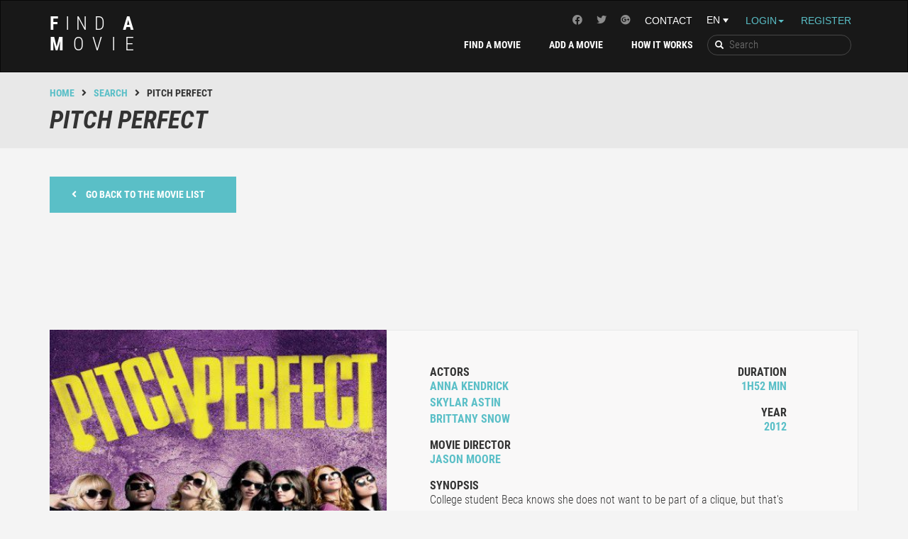

--- FILE ---
content_type: text/html; charset=UTF-8
request_url: https://find-a-movie.com/movie/1981677/Pitch-Perfect
body_size: 9920
content:
    <!DOCTYPE html>
<html lang="en">
    <!-- Head -->
    <head>
        <meta charset="utf-8">
        <!--<meta http-equiv="Content-Security-Policy" content="default-src 'self'; script-src 'self' 'unsafe-inline' 'unsafe-eval' http://s3.amazonaws.com/files.elasticad.net/ http://*.elasticad.net/ http://*.adnxs.com/ http://storage.googleapis.com/kompagnion/trouverunfilm/ http://storage.googleapis.com/kompagnion/trouverunfilm/ http://*.criteo.com http://pagead2.googlesyndication.com/ https://www.google-analytics.com http://cdnjs.cloudflare.com http://cdn.jsdelivr.net http://ads.ayads.co; img-src 'self' 'unsafe-inline' http://pagead2.googlesyndication.com/ http://s3.amazonaws.com/files.elasticad.net/ http://*.adnxs.com/ http://*.elasticad.net/ http://de5zarwna0j2q.cloudfront.net/ http://storage.googleapis.com/kompagnion https://storage.googleapis.com/kompagnion http://ads.ayads.co/ http://pagead2.googlesyndication.com http://cdnjs.cloudflare.com https://www.google-analytics.com http://antenna.ayads.co; style-src 'self' 'unsafe-inline' http://cdnjs.cloudflare.com https://cdn.jsdelivr.net https://fonts.googleapis.com; font-src 'self' https://fonts.gstatic.com data:; child-src http://*.adnxs.com/ http://*.elasticad.net/ https://www.youtube.com https://googleads.g.doubleclick.net; connect-src 'self' http://*.adnxs.com/ http://*.elasticad.net/ http://ayads.co;">--> 

        <meta http-equiv="X-UA-Compatible" content="IE=edge">
        <meta name="viewport" content="width=device-width, initial-scale=1">
        <meta name="description" content="A movie by Jason Moore : College student Beca knows she does not want to be part of a clique, but that's exactly where she finds herself after arriving at her new school. Thrust in among mean gals, nice gals and just plain weird gals, Beca finds that the only thing they have in common is how well they sing together. She takes the women of the group out of their comfort zone of traditional arrangements and into a world of amazing harmonic combinations in a fight to the top of college music competitions.">        <title>Pitch Perfect - Find A Movie</title>
        <!-- Favicon -->
        <link rel="Shortcut Icon" href="/favicon.ico" type="image/x-icon" /> 

        <!-- Font preload -->
        <link rel="preload" as="font" type="font/woff2" href="/assets/fonts/roboto/roboto-condensed-v18-latin_latin-ext-300.woff2" crossorigin="anonymous">
        <link rel="preload" as="font" type="font/woff2" href="/assets/fonts/roboto/roboto-condensed-v18-latin_latin-ext-regular.woff2" crossorigin="anonymous">
        <link rel="preload" as="font" type="font/woff2" href="/assets/fonts/roboto/roboto-condensed-v18-latin_latin-ext-700.woff2" crossorigin="anonymous">
        <link rel="preload" as="font" type="font/woff2" href="/assets/fonts/roboto/roboto-condensed-v18-latin_latin-ext-700italic.woff2" crossorigin="anonymous">
        
        <link rel="preload" as="font" type="font/woff2" href="/assets/fonts/font-awesome/fa-solid-900.woff2" crossorigin="anonymous">
        <link rel="preload" as="font" type="font/woff2" href="/assets/fonts/font-awesome/fa-brands-400.woff2" crossorigin="anonymous">
        
        
        <!-- Custom CSS -->
        <link href="/assets/css/style.min.css" rel="stylesheet" type="text/css"> <!-- /!\ wamp -->
        
        
        <!-- Everything in style.min.css -->
        
        <!--<link href="/assets/lib/font-awesome/css/font-awesome.min.css" rel="stylesheet" type="text/css">
        <link rel="stylesheet" href="https://cdn.jsdelivr.net/jquery.slick/1.5.9/slick.css" type="text/css"/>
        <link rel="stylesheet" type="text/css" href="/assets/lib/range/css/range.css"/>-->
        

        <!-- HTML5 Shim and Respond.js IE8 support of HTML5 elements and media queries -->
        <!-- WARNING: Respond.js doesn't work if you view the page via file:// -->
        <!--[if lt IE 9]>
        <script src="https://oss.maxcdn.com/libs/html5shiv/3.7.0/html5shiv.js"></script>
        <script src="https://oss.maxcdn.com/libs/respond.js/1.4.2/respond.min.js"></script>
        <![endif]-->

        

        <!-- Cookie consent plugin + social -->
        

        <!-- Css pour la page find -->
        
        <!--rel=canonical -->
        
        <!-- Google analytics -->
        <script>
    //GA_FAM

    (function (i, s, o, g, r, a, m) {
        i['GoogleAnalyticsObject'] = r;
        i[r] = i[r] || function () {
            (i[r].q = i[r].q || []).push(arguments)
        }, i[r].l = 1 * new Date();
        a = s.createElement(o),
                m = s.getElementsByTagName(o)[0];
        a.async = 1;
        a.src = g;
        m.parentNode.insertBefore(a, m)
    })(window, document, 'script', 'https://www.google-analytics.com/analytics.js', 'ga');

// Creates an adblock detection plugin.
    ga('provide', 'adblockTracker', function (tracker, opts) {
        var ad = document.createElement('ins');
        ad.className = 'AdSense';
        ad.style.display = 'block';
        ad.style.position = 'absolute';
        ad.style.top = '-1px';
        ad.style.height = '1px';
        document.body.appendChild(ad);
        tracker.set('dimension' + opts.dimensionIndex, !ad.clientHeight);
        //Affichage du message adblock
        var message_adblock = document.getElementById('Adblock_message');
        if (!ad.clientHeight && document.cookie.indexOf("adblock_msg_seen") === -1) {
            message_adblock.style.display = 'table';
        }
        //fin
        document.body.removeChild(ad);
    });

    ga('create', 'UA-36252894-2', 'auto');
    ga('require', 'adblockTracker', {dimensionIndex: 1});
    ga('send', 'pageview');

    /**
     * Fonction de suivi des clics sur des liens sortants dans Analytics
     * Cette fonction utilise une chaîne d'URL valide comme argument et se sert de cette chaîne d'URL
     * comme libellé d'événement. Configurer la méthode de transport sur 'beacon' permet d'envoyer le clic
     * au moyen de 'navigator.sendBeacon' dans les navigateurs compatibles.
     */
    var trackOutboundLink = function (url) {
        ga('send', 'event', 'outbound', 'click', url, {
            'transport': 'beacon',
            'hitCallback': function () {}
        });
    };

</script>
    </head>
    <!--/.Head --><body>
    <!-- Header -->
<div id="wrap-pub">
    <header>
        <div id="Adblock_message" class="container">
            <p>Dear FindaMovie and Adblock user. FindaMovie is a free website and lives from advertising. 
If it helps you and you want to support it, why wouldn't you try to deactivate Adblock for this website?</p>
            <div id="fermer_message">
                <input id="fermer" type="submit" value="X">
            </div>
        </div>
                <nav class="navbar navbar-inverse" role="navigation">
            <div class="container">
                <div class="row">
                    <!-- Brand and toggle get grouped for better mobile display -->
                    <div class="col-md-3">
                        <div class="navbar-header">
                            <button type="button" class="navbar-toggle" data-toggle="collapse"
                                    data-target="#bs-example-navbar-collapse-1">
                                <span class="sr-only">Toggle navigation</span>
                                <span class="icon-bar"></span>
                                <span class="icon-bar"></span>
                                <span class="icon-bar"></span>
                            </button>
                                                            <a class="navbar-brand navbar-brand-en" href="/">
                                    <b>F</b>ind <b>A</b><br/>
                                    <span class="second-line">
                                        <b>m</b>ovie
                                    </span>
                                </a>
                                                    </div>
                    </div>
                    <!-- Collect the nav links, forms, and other content for toggling -->
                    <div class="col-md-9">
                        <div class="row">
                            <div class="collapse navbar-collapse" id="bs-example-navbar-collapse-1" aria-expanded="false" role="navigation">
                                <!-- <div id="div_flex">  -->
                                <ul id="nav-top" class="nav navbar-nav">    
                                                                            <li class="dropdown" id="li_connexion_inscription">
                                            <a data-toggle="dropdown" id="nav-login" href="#" data-target="#">Login<b class="caret" ></b></a>

                                            <ul class="dropdown-menu" id="block_connexion">
                                                <li>
                                                    <form id="formulaire_connexion" method="POST"> 
                                                        <label for="text_pseudo_ou_email_header">Username or email</label>
                                                        <input type="text" placeholder="Username or email" name="pseudo_ou_email" id="text_pseudo_ou_email_header">
                                                        <br>
                                                        <label for="text_mot_de_passe_header">Password</label>
                                                        <input type="password" placeholder="Password" name="mot_de_passe" id="text_mot_de_passe_header" >
                                                        <br>
                                                        <br>
                                                        <input class="btn-adveris btn-principal" type="submit" value="Connexion"/>
                                                    </form>
                                                    <p id="connexion_echouee" hidden="hidden">This login information does not match with any account.</br>
                                                        
                                                        <a style="color:#5abfc7" href="/lost-password">Password forgotten?</a></p>
                                                </li>
                                                                                                <li class="divider"></li>
                                                <li class="autre_connexion" >
                                                    <div>   
                                                        <a href="https://www.facebook.com/v2.3/dialog/oauth?client_id=1145998688752774&state=eab6da9a45010d0fe23a99d54e034ff2&response_type=code&sdk=php-sdk-5.4.4&redirect_uri=https%3A%2F%2Ffind-a-movie.com%2Fmodeles%2FMcompte%2Ffacebook%2Fcallback_connexion_facebook.php&scope=email" id="a_connexion_facebook" class="btn btn-social-icon btn-lg btn-facebook">
                                                            <i class="fab fa-facebook icone_social" aria-hidden="true"></i>
                                                        </a>

                                                        <a href="https://accounts.google.com/o/oauth2/auth?response_type=code&access_type=online&client_id=757432757538-lr34mc0s3nesvl8e4hrf87d3ib4mot19.apps.googleusercontent.com&redirect_uri=https%3A%2F%2Ffind-a-movie.com%2Fmodeles%2FMcompte%2Fgoogle%2Fcallback_connexion_google.php&state&scope=profile%20email&approval_prompt=auto" id="a_connexion_google" class="btn btn-social-icon btn-lg btn-google">
                                                            <i class="fa fa-google-plus icone_social" aria-hidden="true"></i>
                                                        </a>
                                                    </div>
                                                </li>

                                            </ul>
                                            <a id="nav-inscription" href = "/register">Register</a>
                                        </li>
                                                                        <li>
                                        <div class="styled-select">
                                            <select title="Sélection de la langue" id="select-lang">
                                                                                                <option value="en_US" selected>EN</option>
                                            </select>
                                        </div>
                                    </li>
                                    <li id="li_contact">
                                        <a href="/contact">Contact</a>
                                    </li>
                                    <li id="li_social">
                                        <ul>
                                            <li class="social">
                                                <a title="Page Google+" target="_blank" href="https://plus.google.com/+TrouverunfilmFrKino" rel="publisher"><i class="fab fa-google-plus"></i></a>
                                            </li>
                                            <li class="social">
                                                <a title="Page Twitter" target="_blank" href="https://twitter.com/trouverunfilm"><i class="fab fa-twitter"></i></a>
                                            </li>
                                            <li class="social">
                                                <a title="Page facebook" target="_blank" href="https://www.facebook.com/TrouverUnFilm/"><i class="fab fa-facebook"></i></a>
                                            </li>
                                        </ul>
                                    </li>
                                </ul>
                                <ul id="nav-principal" class="nav navbar-nav">
                                    <li>
                                        <div class="list-group list-group-search">
                                            <form method="POST" action="/results">
                                                <label id="label_recherche_mot_cle" for="submit_recherche_mot_cle">
                                                    <i class="glyphicon glyphicon-search"></i></label>
                                                <input title="Recherche" type="text" name="mot_cle_recherche" placeholder="Search" id="search-key-word">
                                                <input type="submit" id="submit_recherche_mot_cle" hidden>
                                            </form>
                                        </div>
                                    </li>
                                    <li>
                                        <a href="/how-it-works">How it works</a>
                                    </li>
                                    <li>
                                        <a href="/add-a-movie">Add a movie</a>
                                    </li>
                                    <li>
                                        <a href="/find">Find a movie</a>
                                    </li>
                                </ul>
                                <!-- </div> -->
                            </div>
                        </div>
                    </div>
                </div>
            </div>
        </nav>
    </header>
    <!-- /.Header -->    <!-- Breadcrumb -->

<div id="breadcrumb-container">
    <div class="container">
        <div class="breadcrumb-tuf"><a href="/">Home</a><i class="fas fa-angle-right"></i><a href="#" onclick="goBack()">Search</a><i class="fa fa-angle-right"></i>Pitch Perfect</div>
        <div class="breadcrumb-title"><h1>Pitch Perfect</h1></div>
    </div>
</div>
<!-- ./Breadcrumb -->    <!-- Content -->
    <div id="movie">
        <div class="container">
            <div class="row">
                <div class="col-xs-12 col-sm-6 col-md-4 col-lg-3">
                    <a href="#" onclick="goBack()" class="btn btn-adveris btn-principal btn-back"><i class="fas fa-angle-left"></i> Go back to the movie list</a>
                </div>
            </div>
            <div class="row">

                <div class="adsense hidden-xs">
                    <script async src="//pagead2.googlesyndication.com/pagead/js/adsbygoogle.js"></script>
<!-- movie_leaderboard -->
<ins class="adsbygoogle"
     style="display:inline-block;width:728px;height:90px"
     data-ad-client="ca-pub-5561036716974059"
     data-ad-slot="6162760324"></ins>
<script>
(adsbygoogle = window.adsbygoogle || []).push({});
</script>
                </div>
                <div class="hidden-sm visible-xs adsense">
                    <div id="newswebmpu"></div>                </div>
            </div>
            <div id="fiche-film">
                <div id="fiche-film-part-1">
                    <div id="film-affiche" class="col-xs-12 col-md-5"
                         style="background:url('/assets/cover/cover_grand/cover_en_grand/tt1981677_grand_en') center center / cover">
                    </div>
                    <div id="infos" class="col-xs-12 col-md-7">
                        <div class="row">
                            <div class = "col-xs-6">
                                <h4>Actors</h4>

                                <p>Anna Kendrick</p>

                                <p>Skylar Astin</p>

                                <p>Brittany Snow</p>

                                <br/>
                                <h4>Movie director</h4>

                                <p>Jason Moore</p>
                            </div>
                            <div class="col-xs-6 text-right">
                                <h4>Duration</h4>

                                <p>1h52 min</p>
                                <br/>
                                <h4>Year</h4>

                                <p>2012</p>
                            </div>
                            <div class="col-xs-12">
                                <br/>
                                <h4>synopsis</h4>

                                <p class="synopsis">College student Beca knows she does not want to be part of a clique, but that's exactly where she finds herself after arriving at her new school. Thrust in among mean gals, nice gals and just plain weird gals, Beca finds that the only thing they have in common is how well they sing together. She takes the women of the group out of their comfort zone of traditional arrangements and into a world of amazing harmonic combinations in a fight to the top of college music competitions.</p>
                            </div>
                            <div class="col-xs-12">
                                <br/>
                                <h4>period</h4>

                                <p>Second half of the 20<sup>th</sup> century</p>
                            </div>
                            <div class="col-xs-12">
                                <br/>
                                <h4>Categories</h4>

                                <p class="criteres"><a href="/that-makes-you-wonder">that makes you laugh</a>                                </p>
                            </div>
                            
                                <div class = 'col-xs-12'>
                                    <br/>
                                    <h4 id="h4_vod">
                                        VOD from 2.99                                    </h4>
                                                                            <p><a rel='nofollow' target="_blank" href="https://itunes.apple.com/us/movie/pitch-perfect/id568624173?uo=4&at=1001l9RK"><img alt='iTunes VOD' src="/assets/img/iTunes_badge_en.svg"></a>
                                            &nbsp;
                                            <!-- Indentation bizarre à cause de <p> -->
                                                                                </p>
                                                                    </div>

                                                    </div>
                    </div>
                </div>
                <div id="fiche-film-part-2">
                    <div id="notation" class="col-xs-12 col-md-5 text-center">
                        <div id="current_notation" title="22 rates">

                                                            <i class="fas fa-star"></i>
                                                            <i class="fas fa-star"></i>
                                                            <i class="fas fa-star"></i>
                                                            <i class="fas fa-star"></i>
                                                                                        <i class="fas fa-star" style="color: hsl(184,6%,87%)"></i>
                                                                                    <p id="string_note">(4.14)</p>
                        </div>

                        <div class="row">
                            <div class="col-xs-12 col-md-10 col-md-offset-1">
                                <div class="col-xs-12 col-md-6">
                                    <a href="#" id="rate-film" class="btn btn-adveris btn-principal">Rate the movie</a>
                                </div>
                                <div class="col-xs-12 col-md-6">
                                    <form method="POST" action="/add-a-movie">
                                        <input type="hidden" name="film_a_reclasser" value="Pitch Perfect"/>
                                        <input type="submit" class="btn btn-adveris btn-tertiary" value="Rank again"/>
                                    </form>
                                </div>
                            </div>
                        </div>

                        <div id="new_notation" class="row">
                            <div class="col-xs-12 col-md-10 col-md-offset-1">
                                <p class="text-center">Rate from 1 to 5 stars</p>
                                <form id='form_rating'>
                                    <fieldset class="rating">
                                        <input type="radio" id="star5" name="rating" value="5"/><label class="full" for="star5" title="Crazy - 5 stars"></label>
                                        <input type="radio" id="star4half" name="rating" value="4.5"/><label class="half" for="star4half" title="Very nice - 4.5 stars"></label>
                                        <input type="radio" id="star4" name="rating" value="4"/><label class="full" for="star4" title="Jolly good - 4 stars"></label>
                                        <input type="radio" id="star3half" name="rating" value="3.5"/><label class="half" for="star3half" title="Not bad - 3.5 stars"></label>
                                        <input type="radio" id="star3" name="rating" value="3"/><label class="full" for="star3" title="Decent - 3 stars"></label>
                                        <input type="radio" id="star2half" name="rating" value="2.5"/><label class="half" for="star2half" title="Half-decent - 2.5 stars"></label>
                                        <input type="radio" id="star2" name="rating" value="2"/><label class="full" for="star2" title="meh - 2 stars"></label>
                                        <input type="radio" id="star1half" name="rating" value="1.5"/><label class="half" for="star1half" title="Rather not to be seen - 1.5 stars"></label>
                                        <input type="radio" id="star1" name="rating" value="1"/><label class="full" for="star1" title="Middling mediocre - 1 star"></label>
                                        <input type="radio" id="starhalf" name="rating" value="0.5"/><label class="half" for="starhalf" title="Because one can not rate 0 - 0.5 stars"></label>
                                        <input type="hidden" value="tt1981677" name="code"/>   

                                    </fieldset>
                                </form>
                                <p class="text-center" id="note_enregistree" hidden="hidden">Rate successfully registered</p>
                                <p class="text-center" id="deja_note" hidden="hidden">Movie already ranked</p>
                            </div>
                        </div>
                    </div>
                    <div id="actions" class="col-xs-12 col-md-7">
                        <div class="row">
                            <div class="col-xs-12">
                                <div class="col-xs-12 col-md-7">
                                    <a href="#" id="box_liste_de_lecture" >
                                        <div class="box-account">
                                            <div>
                                                <img src="/assets/img/addMovie.png" alt="logo ajouter le film">
                                            </div>
                                            <div class="box-account-title">
                                                <h4 id="ajouter_liste_de_lecture">Add to my playlist</h4>
                                                <h4 id="retirer_liste_de_lecture">Delete from my playlist</h4>
                                            </div>
                                        </div>
                                    </a>
                                </div>
                                <div class="col-xs-12 col-md-5">
                                    <a href="#" id="box_films_vus">
                                        <div class="box-account">
                                            <div>
                                                <img src="/assets/img/alreadyMovie.png" alt="logo film deja vu">
                                            </div>
                                            <div class="box-account-title">
                                                <h4 id="ajouter_films_vus">Watched</h4>
                                                <h4 id="retirer_films_vus">Never watched before</h4>
                                            </div>
                                        </div>
                                    </a>
                                </div>
                            </div>
                        </div>
                    </div>
                </div>
            </div>
            <div class="visible-xs hidden-sm" id="newswebparallax"></div>
                            <div class="row">
                    <div class="col-xs-12">
                        <h2>trailer</h2>
                    </div>
                </div>
                <div class="row">
                    <div class="col-xs-12">
                        <div class="aspect-ratio">
                            <iframe 
                                src="https://www.youtube.com/embed/rIzH7yTvdTE"
                                srcdoc="<style>*{padding:0;margin:0;overflow:hidden}html,body{height:100%}img,span{position:absolute;width:100%;top:0;bottom:0;margin:auto}span{height:1.5em;text-align:center;font:48px/1.5 sans-serif;color:white;text-shadow:0 0 0.5em black}</style><a href=https://www.youtube.com/embed/rIzH7yTvdTE?autoplay=1><img src=https://img.youtube.com/vi/rIzH7yTvdTE/hqdefault.jpg alt='Trailer'><span>▶</span></a>"

                                allow="accelerometer; autoplay; gyroscope; picture-in-picture"
                                allowfullscreen
                                src="https://www.youtube.com/embed/rIzH7yTvdTE" frameborder="0" allowfullscreen>
                            </iframe>
                        </div>
                    </div>
                </div>
            
                            <div class="row" >
                    <div class="col-xs-12">
                        <h2>Comments</h2>
                    </div>
                </div>
                <div id="commentaires">

                    
                </div>

                <div id="commenter">
                    <form id="formulaire_contact">
                        <div class="row">
                            <div class="col-xs-12 col-sm-10 col-md-10 col-lg-11">
                                <textarea placeholder="Leave a comment" id="textarea_commentaire" name="commentaire" rows="4"></textarea>
                            </div>

                            <div class="col-xs-12 col-sm-2 col-md-2 col-lg-1">
                                <span class="btn btn-adveris btn-principal" id="submit_commentaire">Hop !</span>
                                <!-- Voir comment passer le code du film ! -->
                            </div>
                        </div>
                    </form>
                </div>

                <div id="un_bon_commentaire">
                    <h4><span>What is a good comment?</span></h4>
                    <div id="arrow"></div>
                    <div id="reponse">
                        <p>Here are some ideas:                        <ul>
                            <li>
                                <p>It is not an objective critic of the movie, but rather a description of what you felt watching the movie.</p>
                            </li>
                            <li>
                                <p>You should not hesitate to write more about your emotions than about the movie itself.</p>
                            </li>
                            <li>
                                <p>And take care not to divulgue any information about the plot!</p>
                            </li>
                        </ul>
                        <p>But in the end, other users are the one rating the comments, so you may do as you feel it should be done.</p>
                    </div>
                </div>
            
        </div>
    </div>
    <div id="last-added" class="carousel-container">
        <div class="container">
            <div class="row">
                <div class="col-xs-6">
                    <h2>Movies that might be interesting for you</h2>
                </div>
                <div class="col-xs-6">
                    <div class="arrow-carousel"></div>
                </div>
            </div>
        </div>
        <div class="carousel-overlay carousel-overlay-left"></div>
        <div class="carousel-overlay carousel-overlay-right"></div>
        <div class="carousel-movies">

             
                <div>
                    <a href="/movie/1981677/Pitch-Perfect">
                        <div class="img-film">
                            <img src="/assets/cover/cover_normal/cover_en_normal/tt1981677_normal_en.jpg" alt="cover Pitch Perfect"/>
                            <div class="infos-film img-film details-film">
                                <h4>Actors</h4>
                                <p>Anna Kendrick</p>
                                <p>Skylar Astin</p>
                                <p>Brittany Snow</p>
                                <br/>
                                <h4>Movie director</h4>
                                <p>Jason Mooret</p>
                                <br/>
                                <h4>Duration</h4>
                                <p>1h52 min</p>
                                <br/>
                                <h4>Criteria</h4>
                                <ul class="fa-ul">
                                      
                                        <li><i class="fa-li fas fa-angle-right"></i>that makes you laugh</li> 
                                                                    </ul>
                            </div>
                        </div>
                        <div class="infos-film">
                            <h4>Pitch Perfect</h4>

                            <p>2012</p>
                                                            <i class="fas fa-star"></i>
                                                            <i class="fas fa-star"></i>
                                                            <i class="fas fa-star"></i>
                                                            <i class="fas fa-star"></i>
                                                                                        <i class="fas fa-star" style="color: hsl(184,6%,87%)"></i>
                                                                                </div>
                    </a>
                </div>
             
                <div>
                    <a href="/movie/0475293/High-School-Musical">
                        <div class="img-film">
                            <img src="/assets/cover/cover_normal/cover_en_normal/tt0475293_normal_en.jpg" alt="cover High School Musical"/>
                            <div class="infos-film img-film details-film">
                                <h4>Actors</h4>
                                <p>Zac Efron</p>
                                <p>Vanessa Hudgens</p>
                                <p>Ashley Tisdale</p>
                                <br/>
                                <h4>Movie director</h4>
                                <p>Kenny Ortegat</p>
                                <br/>
                                <h4>Duration</h4>
                                <p>1h38 min</p>
                                <br/>
                                <h4>Criteria</h4>
                                <ul class="fa-ul">
                                      
                                        <li><i class="fa-li fas fa-angle-right"></i>that makes you laugh</li> 
                                                                    </ul>
                            </div>
                        </div>
                        <div class="infos-film">
                            <h4>High School Musical</h4>

                            <p>2006</p>
                                                            <i class="fas fa-star"></i>
                                                            <i class="fas fa-star"></i>
                                                                                        <i class="fas fa-star" style="color: hsl(184,28%,72%)"></i>
                                                                                        <i class="fas fa-star star-empty"></i>
                                                            <i class="fas fa-star star-empty"></i>
                                                    </div>
                    </a>
                </div>
             
                <div>
                    <a href="/movie/1636826/Project-X">
                        <div class="img-film">
                            <img src="/assets/cover/cover_normal/cover_en_normal/tt1636826_normal_en.jpg" alt="cover Project X"/>
                            <div class="infos-film img-film details-film">
                                <h4>Actors</h4>
                                <p>Oliver Cooper</p>
                                <p>Jonathan Daniel Brown</p>
                                <p>Thomas Mann</p>
                                <br/>
                                <h4>Movie director</h4>
                                <p>Nima Nourizadeht</p>
                                <br/>
                                <h4>Duration</h4>
                                <p>1h28 min</p>
                                <br/>
                                <h4>Criteria</h4>
                                <ul class="fa-ul">
                                      
                                        <li><i class="fa-li fas fa-angle-right"></i>that makes you laugh</li> 
                                                                    </ul>
                            </div>
                        </div>
                        <div class="infos-film">
                            <h4>Project X</h4>

                            <p>2012</p>
                                                            <i class="fas fa-star"></i>
                                                            <i class="fas fa-star"></i>
                                                                                        <i class="fas fa-star" style="color: hsl(184,30%,70%)"></i>
                                                                                        <i class="fas fa-star star-empty"></i>
                                                            <i class="fas fa-star star-empty"></i>
                                                    </div>
                    </a>
                </div>
             
                <div>
                    <a href="/movie/0119038/The-Dinner-Game">
                        <div class="img-film">
                            <img src="/assets/cover/cover_normal/cover_en_normal/tt0119038_normal_en.jpg" alt="cover The Dinner Game"/>
                            <div class="infos-film img-film details-film">
                                <h4>Actors</h4>
                                <p>Thierry Lhermitte</p>
                                <p>Jacques Villeret</p>
                                <p>Francis Huster</p>
                                <br/>
                                <h4>Movie director</h4>
                                <p>Francis Vebert</p>
                                <br/>
                                <h4>Duration</h4>
                                <p>1h20 min</p>
                                <br/>
                                <h4>Criteria</h4>
                                <ul class="fa-ul">
                                      
                                        <li><i class="fa-li fas fa-angle-right"></i>that makes you laugh</li> 
                                                                    </ul>
                            </div>
                        </div>
                        <div class="infos-film">
                            <h4>The Dinner Game</h4>

                            <p>1998</p>
                                                            <i class="fas fa-star"></i>
                                                            <i class="fas fa-star"></i>
                                                            <i class="fas fa-star"></i>
                                                                                        <i class="fas fa-star" style="color: hsl(184,45%,59%)"></i>
                                                                                        <i class="fas fa-star star-empty"></i>
                                                    </div>
                    </a>
                </div>
             
                <div>
                    <a href="/movie/0901476/Bride-Wars">
                        <div class="img-film">
                            <img src="/assets/cover/cover_normal/cover_en_normal/tt0901476_normal_en.jpg" alt="cover Bride Wars"/>
                            <div class="infos-film img-film details-film">
                                <h4>Actors</h4>
                                <p>Anne Hathaway</p>
                                <p>Kate Hudson</p>
                                <p>Bryan Greenberg</p>
                                <br/>
                                <h4>Movie director</h4>
                                <p>Gary Winickt</p>
                                <br/>
                                <h4>Duration</h4>
                                <p>1h29 min</p>
                                <br/>
                                <h4>Criteria</h4>
                                <ul class="fa-ul">
                                                                    </ul>
                            </div>
                        </div>
                        <div class="infos-film">
                            <h4>Bride Wars</h4>

                            <p>2009</p>
                                                            <i class="fas fa-star"></i>
                                                            <i class="fas fa-star"></i>
                                                                                        <i class="fas fa-star" style="color: hsl(184,48%,57%)"></i>
                                                                                        <i class="fas fa-star star-empty"></i>
                                                            <i class="fas fa-star star-empty"></i>
                                                    </div>
                    </a>
                </div>
             
                <div>
                    <a href="/movie/0060474/Don't-Look-Now:-We're-Being-Shot-At">
                        <div class="img-film">
                            <img src="/assets/cover/cover_normal/cover_en_normal/tt0060474_normal_en.jpg" alt="cover Don't Look Now: We're Being Shot At"/>
                            <div class="infos-film img-film details-film">
                                <h4>Actors</h4>
                                <p>Bourvil</p>
                                <p>Louis de Funès</p>
                                <p>Terry-Thomas</p>
                                <br/>
                                <h4>Movie director</h4>
                                <p>Gérard Ouryt</p>
                                <br/>
                                <h4>Duration</h4>
                                <p>2h12 min</p>
                                <br/>
                                <h4>Criteria</h4>
                                <ul class="fa-ul">
                                      
                                        <li><i class="fa-li fas fa-angle-right"></i>that makes you laugh</li> 
                                                                    </ul>
                            </div>
                        </div>
                        <div class="infos-film">
                            <h4>Don't Look Now: We're Being Shot At</h4>

                            <p>1966</p>
                                                            <i class="fas fa-star"></i>
                                                            <i class="fas fa-star"></i>
                                                            <i class="fas fa-star"></i>
                                                            <i class="fas fa-star"></i>
                                                                                        <i class="fas fa-star" style="color: hsl(184,19%,78%)"></i>
                                                                                </div>
                    </a>
                </div>
             
                <div>
                    <a href="/movie/0083824/Quarter-to-Two-Before-Jesus-Christ">
                        <div class="img-film">
                            <img src="/assets/cover/cover_normal/cover_en_normal/tt0083824_normal_en.jpg" alt="cover Quarter to Two Before Jesus Christ"/>
                            <div class="infos-film img-film details-film">
                                <h4>Actors</h4>
                                <p>Coluche</p>
                                <p>Michel Serrault</p>
                                <p>Jean Yanne</p>
                                <br/>
                                <h4>Movie director</h4>
                                <p>Jean Yannet</p>
                                <br/>
                                <h4>Duration</h4>
                                <p>1h50 min</p>
                                <br/>
                                <h4>Criteria</h4>
                                <ul class="fa-ul">
                                      
                                        <li><i class="fa-li fas fa-angle-right"></i>that makes you laugh</li> 
                                                                    </ul>
                            </div>
                        </div>
                        <div class="infos-film">
                            <h4>Quarter to Two Before Jesus Christ</h4>

                            <p>1982</p>
                                                            <i class="fas fa-star"></i>
                                                            <i class="fas fa-star"></i>
                                                            <i class="fas fa-star"></i>
                                                                                        <i class="fas fa-star" style="color: hsl(184,3%,90%)"></i>
                                                                                        <i class="fas fa-star star-empty"></i>
                                                    </div>
                    </a>
                </div>
                
        </div>
    </div>
    <!--./Content -->
    <!-- Footer -->
<footer>
    <div id="footer-categories">
        <div class="container">
            <div class="row">
                <div class="col-md-12 col-lg-9">
                    <div class="col-lg-12"><h2>Categories</h2></div>
                    <div class="row">
                        <div class="col-sm-4">
                            <ul class="fa-ul">
                                <li><i class="fa-li fas fa-angle-right"></i><a href="/that-inspires-you">That inspires you</a></li>
                                <li><i class="fa-li fas fa-angle-right"></i><a href="/that-makes-you-wonder">That makes you wonder</a></li>
                                <li><i class="fa-li fas fa-angle-right"></i><a href="/that-surprises-you">That suprises you</a></li>
                            </ul>
                        </div>
                        <div class="col-sm-4">
                            <ul class="fa-ul">
                                <li><i class="fa-li fas fa-angle-right"></i><a href="/that-will-make-you-smile">That will make you smile</a></li>
                                <li><i class="fa-li fas fa-angle-right"></i><a href="/that-makes-you-laugh">That makes you laugh</a></li>
                                <li><i class="fa-li fas fa-angle-right"></i><a href="/that-frightens-you">That frightens you</a></li>
                            </ul>
                        </div>
                        <div class="col-sm-4">
                            <ul class="fa-ul">
                                <li><i class="fa-li fas fa-angle-right"></i><a href="/that-moves-you">That moves you</a></li>
                                <li><i class="fa-li fas fa-angle-right"></i><a href="/all-movies">All movies</a></li>
                                <li><i class="fa-li fas fa-angle-right"></i><a href="/no-movie-at-all">No movie at all</a></li>
                            </ul>
                        </div>
                    </div>
                </div>
                <div id="tv-logo" class="col-lg-3 visible-lg"></div>
            </div>
        </div>
    </div>
    <div id="footer-principal">
        <nav class="navbar navbar-inverse" role="navigation">
            <div class="container">
                <div class="row">
                    <!-- Brand and toggle get grouped for better mobile display -->
                    <div class="col-md-4 col-lg-3">
                        <div class="navbar-header">
                                                            <a class="navbar-brand navbar-brand-en" href="/">
                                    <b>F</b>ind <b>A</b><br/>
                                    <span class="second-line">
                                        <b>m</b>ovie
                                    </span>
                                </a>
                                                    </div>
                    </div>
                    <!-- Collect the nav links, forms, and other content for toggling -->
                    <div class="col-md-8 col-lg-9">
                        <div class="row">
                            <div class="navbar-collapse">
                                <div class="row">
                                    <ul id="nav-top_footer" class="nav navbar-nav col-xs-12 hidden-xs">
                                        <li>
                                            <a title="Page Google+" target="_blank" href="https://plus.google.com/115201061250461688591" rel="publisher"><i class="fab fa-google-plus"></i></a>
                                        </li>
                                        <li>
                                            <a title="Page Twitter" target="_blank" href="https://twitter.com/trouverunfilm"><i class="fab fa-twitter"></i></a>
                                        </li>
                                        <li>
                                            <a title="Page facebook" target="_blank" href="https://www.facebook.com/TrouverUnFilm/"><i class="fab fa-facebook"></i></a>
                                        </li>
                                    </ul>
                                    <ul id="nav-principal_footer" class="nav navbar-nav hidden-xs">
                                        <li>
                                            <a href="/contact">Contact</a>
                                        </li>
                                        <li>
                                            <a href="/how-it-works">How it works</a>
                                        </li>
                                        <li>
                                            <a href="/add-a-movie">Add a movie</a>
                                        </li>
                                        <li>
                                            <a href="/find">Find a movie</a>
                                        </li>
                                    </ul>
                                    <div id="nav-principal-small" class="nav visible-xs text-center">
                                        <a href="/find">Find a movie</a>
                                        <a href="/add-a-movie">Add a movie</a>
                                        <a href="/how-it-works">How it works</a>
                                        <a href="/contact">Contact</a>
                                    </div>
                                    <ul id="nav-top-small" class="nav visible-xs text-center">
                                        <li><a href="#"><i class="fab fa-facebook"></i></a></li>
                                        <li><a href="#"><i class="fab fa-twitter"></i></a></li>
                                        <li><a href="#"><i class="fab fa-google-plus"></i></a></li>
                                    </ul>
                                </div>
                            </div>
                        </div>
                    </div>
                    <!-- /.navbar-collapse -->
                </div>
            </div>
            <!-- /.container -->
        </nav>
    </div>
    <div id="footer-bottom">
        <div class="container">
            <p class="text-center">
                <a href="/terms">Legal notice</a>
                <a target="_blank" href="https://www.themoviedb.org">Powered by TMDB</a>
                <a href="/cookies">Use of cookies</a></p>

            <p class="text-center copyright">© findamovie 2020 - All rights reserved                <a href="https://www.adveris.fr/" target="_blank" rel='nofollow'>Creation of the website : Adveris</a></p>
        </div>
    </div>
</footer>
</div> <!-- Ferme la balise <div id="wrap_pub"> -->
<!-- /.Footer -->

<!-- Scripts-->

<!-- jQuery -->
<script type="text/javascript" src="/assets/lib/jQuery/js/jquery.js"></script> 
<!-- <script type="text/javascript" src="http://ajax.googleapis.com/ajax/libs/jquery/1.7/jquery.min.js"></script> --> <!-- à voir un jour si possible de passer par ça -->

<!-- Bootstrap Core JavaScript -->
<script type="text/javascript" src="/assets/lib/bootstrap/js/bootstrap.min.js"></script>
<script type="text/javascript" src="//cdn.jsdelivr.net/jquery.slick/1.5.9/slick.min.js"></script>
<script type="text/javascript" src="/assets/lib/range/js/range.js"></script>
<!-- Script commun aux pages -->
<script type="text/javascript" src="/assets/script/formulaire_connexion.js"></script>

    
    
    
<!-- Script pour pub mobile adsense -->
<script async src="//pagead2.googlesyndication.com/pagead/js/adsbygoogle.js"></script>
<script>
  (adsbygoogle = window.adsbygoogle || []).push({
    google_ad_client: "ca-pub-5561036716974059",
    enable_page_level_ads: true
  });
</script>
    
<script>
    $(document).ready(function () {
        if ($(window).width() < 768) {
            var action = 1;

            $(".img-film").parent('a').on("click", filmEvent);

            function filmEvent(event) {
                if (action == 1) {
                    event.preventDefault();
                    action = 2;
                } else {
                    action = 1;
                }
            }
        }

        $('.navbar-toggle').click(function () {
            $('#nav-principal').insertBefore('#nav-top');
        });

        $('#select-lang').change(function () {
            var lang = $(this).val();
            /* Si l'on souhaite rediriger vers un second site c'est ici */
            if (lang == 'fr_FR') {
                document.location.href = "https://trouverunfilm.fr/";
            } else if (lang == 'en_US') {
                document.location.href = "https://find-a-movie.com/";
            }
        });

        //$('#block_connexion').hide();

        $('div#Adblock_message input#fermer').click(function () {
            $('#Adblock_message').animate({
                marginBottom: -($('#Adblock_message').height() + 10) //10 = padding 5 +5;
            }, 500, function () {
                $('#Adblock_message').hide();
            });

            var d = new Date();
            d.setTime(d.getTime() + (3 * 30 * 24 * 60 * 60 * 1000));
            var expires = "expires=" + d.toUTCString();
            document.cookie = "adblock_msg_seen;" + expires + "; path=/";
        });
        
        
        if (document.cookie.indexOf("gf_msg") === -1)
        {
            $("#gf_message").show();
            //$("#gf_message").attr("seen", "true");
            var d = new Date();
            d.setTime(d.getTime() + (30 * 24 * 60 * 60 * 1000));
            var expires = "expires=" + d.toUTCString();
            document.cookie = "gf_msg;" + expires + "; path=/";
        }    



    });
</script>

<!-- ./Scripts -->    <script type="text/javascript" src="/assets/script/divers_movie.js"></script>
</body> 
</html>


--- FILE ---
content_type: text/html; charset=utf-8
request_url: https://www.google.com/recaptcha/api2/aframe
body_size: 267
content:
<!DOCTYPE HTML><html><head><meta http-equiv="content-type" content="text/html; charset=UTF-8"></head><body><script nonce="FeYguP3cYBoaOubWPBIH-w">/** Anti-fraud and anti-abuse applications only. See google.com/recaptcha */ try{var clients={'sodar':'https://pagead2.googlesyndication.com/pagead/sodar?'};window.addEventListener("message",function(a){try{if(a.source===window.parent){var b=JSON.parse(a.data);var c=clients[b['id']];if(c){var d=document.createElement('img');d.src=c+b['params']+'&rc='+(localStorage.getItem("rc::a")?sessionStorage.getItem("rc::b"):"");window.document.body.appendChild(d);sessionStorage.setItem("rc::e",parseInt(sessionStorage.getItem("rc::e")||0)+1);localStorage.setItem("rc::h",'1764740961192');}}}catch(b){}});window.parent.postMessage("_grecaptcha_ready", "*");}catch(b){}</script></body></html>

--- FILE ---
content_type: image/svg+xml
request_url: https://find-a-movie.com/assets/img/iTunes_badge_en.svg
body_size: 9656
content:
<?xml version="1.0" encoding="utf-8"?>
<!-- Generator: Adobe Illustrator 16.2.1, SVG Export Plug-In . SVG Version: 6.00 Build 0)  -->
<!DOCTYPE svg PUBLIC "-//W3C//DTD SVG 1.1//EN" "http://www.w3.org/Graphics/SVG/1.1/DTD/svg11.dtd">
<svg version="1.1" id="Livetype" xmlns="http://www.w3.org/2000/svg" xmlns:xlink="http://www.w3.org/1999/xlink" x="0px" y="0px"
	 width="110px" height="40px" viewBox="0 0 110 40" enable-background="new 0 0 110 40" xml:space="preserve">
<g>
	<path fill="#A6A6A6" d="M103.371,0H6.625C6.372,0,6.119,0,5.866,0.001C5.652,0.002,5.443,0.005,5.23,0.01
		c-0.465,0.016-0.934,0.04-1.394,0.125c-0.467,0.082-0.9,0.22-1.32,0.436C2.098,0.783,1.72,1.057,1.385,1.386
		C1.056,1.721,0.783,2.098,0.57,2.517C0.355,2.936,0.217,3.37,0.135,3.837c-0.087,0.46-0.11,0.929-0.126,1.394
		C0.004,5.444,0.002,5.652,0.001,5.866C0,6.119,0,6.372,0,6.625v26.753c0,0.248,0,0.506,0.001,0.756
		c0.001,0.211,0.003,0.426,0.008,0.639c0.016,0.471,0.04,0.934,0.126,1.389c0.082,0.473,0.22,0.906,0.435,1.33
		c0.212,0.408,0.485,0.799,0.815,1.121c0.335,0.334,0.712,0.613,1.131,0.824c0.419,0.217,0.853,0.344,1.32,0.438
		c0.46,0.08,0.929,0.105,1.394,0.115c0.213,0.004,0.422,0.006,0.636,0.008C6.119,40,6.372,40,6.625,40h96.747
		c0.252,0,0.506,0,0.76-0.002c0.211-0.002,0.426-0.004,0.641-0.008c0.463-0.01,0.932-0.035,1.393-0.115
		c0.461-0.094,0.895-0.221,1.32-0.438c0.42-0.211,0.797-0.49,1.127-0.824c0.328-0.322,0.607-0.713,0.818-1.121
		c0.217-0.424,0.354-0.857,0.436-1.33c0.082-0.455,0.111-0.918,0.123-1.389c0.008-0.213,0.01-0.428,0.01-0.639
		C110,33.885,110,33.627,110,33.379V6.625c0-0.254,0-0.506-0.002-0.76c0-0.213-0.002-0.421-0.01-0.635
		c-0.012-0.465-0.041-0.934-0.123-1.394c-0.082-0.467-0.219-0.901-0.436-1.32c-0.211-0.419-0.49-0.796-0.818-1.131
		c-0.33-0.329-0.707-0.603-1.127-0.815c-0.426-0.215-0.859-0.354-1.32-0.436c-0.461-0.086-0.93-0.11-1.393-0.125
		c-0.215-0.005-0.43-0.007-0.641-0.008C103.877,0,103.623,0,103.371,0L103.371,0z"/>
	<path d="M103.371,0.985l0.752,0.001c0.207,0.001,0.416,0.003,0.619,0.013c0.379,0.009,0.818,0.027,1.246,0.108
		c0.395,0.071,0.727,0.18,1.051,0.342c0.32,0.166,0.615,0.38,0.875,0.638c0.258,0.258,0.473,0.552,0.639,0.876
		c0.162,0.322,0.271,0.654,0.342,1.05c0.076,0.423,0.096,0.865,0.105,1.24c0.006,0.207,0.008,0.415,0.008,0.625
		c0.002,0.25,0.002,0.496,0.002,0.748v26.753c0,0.246,0,0.502-0.002,0.75c0,0.207-0.002,0.416-0.008,0.621
		c-0.01,0.377-0.029,0.818-0.105,1.244c-0.07,0.387-0.18,0.725-0.342,1.053c-0.166,0.318-0.381,0.613-0.639,0.875
		c-0.26,0.254-0.555,0.467-0.877,0.627c-0.322,0.174-0.654,0.277-1.047,0.35c-0.434,0.074-0.893,0.104-1.244,0.111
		c-0.205,0.004-0.412,0.006-0.623,0.008c-0.25,0.002-0.502,0.002-0.752,0.002H6.625c-0.002,0-0.005,0-0.007,0
		c-0.249,0-0.497,0-0.748-0.002c-0.203-0.002-0.412-0.004-0.617-0.008c-0.349-0.008-0.81-0.037-1.241-0.111
		c-0.395-0.072-0.727-0.176-1.051-0.35c-0.323-0.16-0.617-0.373-0.875-0.627c-0.257-0.262-0.471-0.557-0.638-0.875
		c-0.161-0.328-0.271-0.666-0.341-1.055c-0.082-0.426-0.099-0.865-0.108-1.242c-0.01-0.207-0.012-0.416-0.013-0.621l0-0.6v-0.15
		V6.625v-0.15l0-0.598c0.001-0.208,0.003-0.416,0.013-0.624c0.009-0.374,0.026-0.814,0.108-1.241c0.07-0.394,0.18-0.727,0.341-1.05
		C1.615,2.639,1.83,2.345,2.087,2.087c0.257-0.257,0.551-0.472,0.875-0.639c0.323-0.161,0.655-0.27,1.05-0.341
		C4.438,1.026,4.878,1.008,5.253,1C5.46,0.99,5.668,0.988,5.876,0.987l0.749-0.001H103.371"/>
	<g>
		<g>
			<path fill="#FFFFFF" d="M30.128,19.784c-0.029-3.223,2.639-4.791,2.761-4.864c-1.511-2.203-3.853-2.504-4.676-2.528
				c-1.967-0.207-3.875,1.177-4.877,1.177c-1.022,0-2.565-1.157-4.228-1.123c-2.14,0.033-4.142,1.272-5.24,3.196
				c-2.266,3.923-0.576,9.688,1.595,12.858c1.086,1.553,2.355,3.287,4.016,3.227c1.625-0.068,2.232-1.037,4.193-1.037
				c1.943,0,2.513,1.037,4.207,0.998c1.744-0.029,2.842-1.561,3.89-3.127c1.255-1.781,1.759-3.533,1.779-3.623
				C33.507,24.924,30.161,23.646,30.128,19.784z"/>
			<path fill="#FFFFFF" d="M26.928,10.306c0.874-1.093,1.472-2.58,1.306-4.089c-1.265,0.056-2.847,0.875-3.758,1.944
				c-0.806,0.942-1.526,2.486-1.34,3.938C24.557,12.205,26.016,11.382,26.928,10.306z"/>
		</g>
	</g>
	<g>
		<path fill="#FFFFFF" d="M49.479,13.092c-0.609,0.23-1.252,0.345-1.929,0.345c-1.006,0-1.792-0.273-2.358-0.82
			c-0.584-0.565-0.876-1.342-0.876-2.33c0-0.981,0.312-1.771,0.937-2.367c0.625-0.597,1.446-0.895,2.465-0.895
			c0.652,0,1.177,0.096,1.575,0.289l-0.224,0.82c-0.386-0.174-0.842-0.261-1.37-0.261c-0.702,0-1.262,0.202-1.678,0.606
			c-0.429,0.423-0.643,1.007-0.643,1.752s0.205,1.333,0.615,1.761c0.391,0.41,0.926,0.615,1.603,0.615
			c0.422,0,0.727-0.043,0.913-0.13v-1.706h-1.146V9.979h2.115V13.092z"/>
		<path fill="#FFFFFF" d="M54.727,10.893c0,0.18-0.013,0.333-0.037,0.457h-3.02c0.013,0.447,0.159,0.789,0.438,1.025
			c0.255,0.211,0.584,0.317,0.988,0.317c0.447,0,0.854-0.072,1.221-0.214l0.159,0.699c-0.429,0.187-0.936,0.28-1.52,0.28
			c-0.702,0-1.253-0.207-1.654-0.62c-0.4-0.413-0.601-0.967-0.601-1.664c0-0.683,0.187-1.252,0.559-1.706
			c0.392-0.484,0.919-0.727,1.584-0.727c0.652,0,1.146,0.242,1.482,0.727C54.593,9.853,54.727,10.328,54.727,10.893z M53.767,10.632
			c0.006-0.298-0.059-0.556-0.196-0.773c-0.174-0.28-0.441-0.419-0.801-0.419c-0.33,0-0.597,0.137-0.802,0.41
			c-0.168,0.218-0.267,0.479-0.298,0.783H53.767z"/>
		<path fill="#FFFFFF" d="M58.324,9.598h-1.109v2.199c0,0.559,0.196,0.839,0.588,0.839c0.18,0,0.329-0.016,0.447-0.046l0.027,0.764
			c-0.198,0.075-0.459,0.112-0.782,0.112c-0.397,0-0.708-0.121-0.932-0.364c-0.224-0.242-0.335-0.649-0.335-1.221V9.598h-0.662
			V8.843h0.662v-0.83l0.987-0.298v1.128h1.109V9.598z"/>
		<path fill="#FFFFFF" d="M63.264,7.491c0,0.18-0.06,0.326-0.178,0.438c-0.117,0.112-0.27,0.168-0.457,0.168
			c-0.167,0-0.309-0.058-0.424-0.173c-0.115-0.115-0.172-0.259-0.172-0.433s0.059-0.317,0.178-0.429
			c0.117-0.112,0.264-0.168,0.438-0.168s0.32,0.056,0.438,0.168C63.204,7.174,63.264,7.317,63.264,7.491z M63.151,13.372h-1.007
			V8.843h1.007V13.372z"/>
		<path fill="#FFFFFF" d="M67.074,9.598h-1.108v2.199c0,0.559,0.196,0.839,0.587,0.839c0.18,0,0.33-0.016,0.447-0.046l0.027,0.764
			c-0.197,0.075-0.459,0.112-0.781,0.112c-0.398,0-0.709-0.121-0.933-0.364c-0.224-0.242-0.335-0.649-0.335-1.221V9.598h-0.662
			V8.843h0.662v-0.83l0.987-0.298v1.128h1.108V9.598z"/>
		<path fill="#FFFFFF" d="M75.033,11.07c0,0.696-0.198,1.268-0.596,1.715c-0.417,0.46-0.97,0.69-1.659,0.69
			c-0.665,0-1.194-0.221-1.589-0.662c-0.396-0.441-0.592-0.998-0.592-1.668c0-0.702,0.203-1.277,0.61-1.724
			c0.406-0.447,0.955-0.671,1.645-0.671c0.665,0,1.199,0.221,1.604,0.662C74.841,9.84,75.033,10.393,75.033,11.07z M73.989,11.103
			c0-0.417-0.09-0.775-0.27-1.075c-0.212-0.361-0.513-0.542-0.904-0.542c-0.404,0-0.712,0.181-0.923,0.542
			c-0.18,0.299-0.271,0.664-0.271,1.093c0,0.418,0.091,0.776,0.271,1.075c0.218,0.361,0.522,0.542,0.913,0.542
			c0.386,0,0.687-0.184,0.904-0.551C73.896,11.882,73.989,11.52,73.989,11.103z"/>
		<path fill="#FFFFFF" d="M80.299,13.372h-1.006v-2.594c0-0.8-0.305-1.2-0.914-1.2c-0.298,0-0.54,0.11-0.727,0.331
			c-0.187,0.22-0.279,0.479-0.279,0.776v2.687h-1.007v-3.234c0-0.398-0.013-0.83-0.037-1.295h0.885l0.047,0.708h0.028
			c0.118-0.22,0.292-0.402,0.521-0.547c0.273-0.169,0.578-0.254,0.914-0.254c0.422,0,0.773,0.137,1.053,0.41
			c0.348,0.335,0.521,0.835,0.521,1.5V13.372z"/>
	</g>
	<g>
		<path fill="#FFFFFF" d="M47.046,19.04c0,0.382-0.125,0.691-0.375,0.928c-0.25,0.237-0.573,0.355-0.968,0.355
			c-0.355,0-0.655-0.122-0.899-0.365s-0.365-0.549-0.365-0.918c0-0.368,0.125-0.671,0.375-0.908c0.25-0.237,0.559-0.355,0.928-0.355
			c0.368,0,0.678,0.118,0.928,0.355C46.921,18.368,47.046,18.671,47.046,19.04z M46.809,31.502h-2.133v-9.599h2.133V31.502z"/>
		<path fill="#FFFFFF" d="M58.283,19.988h-3.811v11.514h-2.133V19.988h-3.792V18.19h9.736V19.988z"/>
		<path fill="#FFFFFF" d="M67.171,31.502h-1.876l-0.118-1.461h-0.04c-0.672,1.119-1.686,1.678-3.041,1.678
			c-0.948,0-1.705-0.296-2.271-0.889c-0.672-0.724-1.008-1.816-1.008-3.278v-5.648h2.134v5.293c0,1.844,0.632,2.765,1.896,2.765
			c0.948,0,1.606-0.461,1.976-1.382c0.092-0.237,0.138-0.507,0.138-0.81v-5.866h2.133v6.833
			C67.092,29.646,67.118,30.567,67.171,31.502z"/>
		<path fill="#FFFFFF" d="M78.39,31.502h-2.133v-5.496c0-1.695-0.646-2.542-1.936-2.542c-0.633,0-1.146,0.233-1.541,0.699
			c-0.395,0.466-0.593,1.015-0.593,1.646v5.693h-2.133v-6.854c0-0.842-0.026-1.758-0.079-2.745h1.877l0.099,1.501h0.059
			c0.25-0.467,0.619-0.854,1.106-1.158c0.579-0.36,1.225-0.54,1.936-0.54c0.896,0,1.639,0.29,2.231,0.869
			c0.737,0.711,1.106,1.771,1.106,3.18V31.502z"/>
		<path fill="#FFFFFF" d="M89.271,26.248c0,0.383-0.026,0.705-0.079,0.969h-6.399c0.026,0.947,0.336,1.672,0.929,2.172
			c0.54,0.447,1.237,0.672,2.094,0.672c0.947,0,1.81-0.151,2.587-0.455l0.336,1.482c-0.909,0.395-1.982,0.592-3.22,0.592
			c-1.487,0-2.656-0.438-3.505-1.313c-0.85-0.876-1.274-2.05-1.274-3.525c0-1.448,0.396-2.653,1.186-3.614
			c0.829-1.027,1.948-1.541,3.357-1.541c1.382,0,2.429,0.513,3.14,1.541C88.988,24.043,89.271,25.051,89.271,26.248z M87.237,25.695
			c0.013-0.632-0.126-1.178-0.415-1.639c-0.369-0.593-0.935-0.889-1.698-0.889c-0.698,0-1.265,0.289-1.698,0.869
			c-0.356,0.461-0.566,1.014-0.633,1.658H87.237z"/>
		<path fill="#FFFFFF" d="M97.508,28.744c0,0.893-0.329,1.609-0.987,2.147c-0.659,0.538-1.567,0.808-2.726,0.808
			c-1.094,0-2.021-0.217-2.785-0.651l0.454-1.58c0.737,0.448,1.521,0.671,2.351,0.671c1.093,0,1.639-0.4,1.639-1.204
			c0-0.355-0.118-0.648-0.355-0.879c-0.236-0.23-0.658-0.458-1.264-0.682c-1.712-0.632-2.567-1.554-2.567-2.765
			c0-0.83,0.316-1.521,0.948-2.074s1.468-0.829,2.508-0.829c0.948,0,1.758,0.193,2.43,0.58l-0.454,1.533
			c-0.619-0.368-1.271-0.554-1.956-0.554c-0.447,0-0.797,0.105-1.046,0.316c-0.251,0.209-0.376,0.479-0.376,0.807
			c0,0.329,0.132,0.599,0.396,0.809c0.224,0.197,0.658,0.414,1.304,0.65C96.678,26.479,97.508,27.443,97.508,28.744z"/>
	</g>
</g>
</svg>


--- FILE ---
content_type: application/javascript
request_url: https://find-a-movie.com/assets/script/divers_movie.js
body_size: 2397
content:

function goBack() {
    window.history.back();
}

function obtenir_code() {
    url_page = window.location.pathname;
    decoupe = url_page.split("/");
    return decoupe[2];
}

function utilisateur_connecte() {
    var utilisateur_connecte = null;
    $.ajax({
        type: 'POST',
        url: '/modeles/Mdivers/utilisateur_connecte.php',
        data: {},
        success: function (reponse, statut, jqXHR) {
            utilisateur_connecte = (reponse === "utilisateur_connecte");
        },
        dataType: 'text',
        async: false
    });
    return utilisateur_connecte;
}

$('#rate-film').click(function (e) { //Pourquoi est-il en dehors du doc.ready ?
    e.preventDefault();

    if (!utilisateur_connecte()) {
        e.stopPropagation();
        $('[data-toggle="dropdown"]').dropdown('toggle'); //On ouvre l'invité de connexion
        return;
    }

    $('#current_notation').slideToggle('slow');
    $('#new_notation').slideToggle('slow');
});

$(document).ready(function () {

    //activation des tootltips.
    //$('#un_bon_commentaire').tooltip({placement : 'right'});

    //COMPTA CLICK LIEN OUTBUSTER
    $('a#outbuster').click(function () {
        trackOutboundLink($('a#outbuster').prop('href'));
    });

    // GESTION DES FILMS VUS/FILMS À VOIR
    film_dans_liste_de_lecture = false;
    film_vu = false;

    $.ajax({
        type: 'POST',
        url: '/modeles/Mcompte/present_liste_de_lecture.php',
        data: {code_imdb: obtenir_code()},
        success: function (reponse, statut, jqXHR) {
            film_dans_liste_de_lecture = (reponse == 'present');
        },
        dataType: 'text',
        async: false //Problématique sinon, film_dans_liste_de_lecture n'est pas à jour sur l'instruction suivante.
    });

    $.ajax({
        type: 'POST',
        url: '/modeles/Mcompte/present_films_vus.php',
        data: {code_imdb: obtenir_code()},
        success: function (reponse, statut, jqXHR) {
            film_vu = (reponse == 'present');
        },
        dataType: 'text',
        async: false //Problématique sinon, film_dans_liste_de_lecture n'est pas à jour sur l'instruction suivante.
    });


    film_dans_liste_de_lecture ? $('#ajouter_liste_de_lecture').hide() : $('#retirer_liste_de_lecture').hide()
    film_vu ? $('#ajouter_films_vus').hide() : $('#retirer_films_vus').hide()


    //GESTION DU CAROUSSEL
    $('#new_notation').hide();
    // On détecte si une pub est présente ou non et on ajuste l nombre de film dans le slider
    var pub = $("#wrap-pub").innerWidth() - $("#wrap-pub").width();
    if (pub == 0) {
        var slides = 6;
    } else {
        var slides = 5;
    }
    $('#last-added .carousel-movies').slick({
        slidesToShow: slides,
        slidesToScroll: 1,
        draggable: false,
        appendArrows: '#last-added .arrow-carousel',
        prevArrow: '<i class="fa fa-angle-left"></i>',
        nextArrow: '<i class="fa fa-angle-right"></i>',
        responsive: [
            {
                breakpoint: 1700,
                settings: {
                    slidesToShow: 5
                }
            },
            {
                breakpoint: 1400,
                settings: {
                    slidesToShow: 4
                }
            },
            {
                breakpoint: 1150,
                settings: {
                    slidesToShow: 3
                }
            },
            {
                breakpoint: 890,
                settings: {
                    slidesToShow: 2
                }
            },
            {
                breakpoint: 640,
                settings: {
                    slidesToShow: 1
                }
            }
        ]
    });
    $('.carousel-overlay').css('width', $('.slick-slide').outerWidth());
    $('.carousel-overlay-left').on('click', function () {
        $(this).parent('.carousel-container').find('.arrow-carousel .fa-angle-left').click();
        ;
    });
    $('.carousel-overlay-right').on('click', function () {
        $(this).parent('.carousel-container').find('.arrow-carousel .fa-angle-right').click();
        ;
    });

    code = $('#form_rating input[name=code]').val();

    $('#form_rating fieldset input').click(function (e) { //Ajax pour noter les films
        e.preventDefault();
        var note = $('#form_rating input[name=rating]:checked').val();

        $.post(
                '/modeles/Mdivers/notation_film.php', //URL CIBLE
                {note: note,
                    code: code
                }, //Data
                function (reponse, statut, jqXHR) { //Success
                    if (reponse == "reussi")
                    {
                        $('p#note_enregistree').show();
                        $("#current_notation").load(window.location.href + " #current_notation");
                    } else
                    {
                        $('p#deja_note').show();
                    }

                },
                'text' //Data-type
                );

        setTimeout(function () {
            $('#rate-film').click()
        }, 1500);
    });

    $('#box_liste_de_lecture').click(function (e) {
        e.preventDefault();

        if (!utilisateur_connecte()) {
            e.stopPropagation();
            $('[data-toggle="dropdown"]').dropdown('toggle');
            return;
        }

        $.post(
                film_dans_liste_de_lecture ? '/modeles/Mcompte/retrait_liste_de_lecture.php' : '/modeles/Mcompte/ajout_liste_de_lecture.php',
                {code_imdb: obtenir_code()},
                function (reponse, statut, jqXHR) {
                    if (reponse == "reussi")
                    {
                        if (!film_dans_liste_de_lecture)
                        {
                            $('#ajouter_liste_de_lecture').hide();
                            $('#retirer_liste_de_lecture').show();

                        } else
                        {
                            $('#ajouter_liste_de_lecture').show();
                            $('#retirer_liste_de_lecture').hide();
                        }
                        film_dans_liste_de_lecture = !film_dans_liste_de_lecture;
                    }
                },
                'text'
                );

    });
    $('#box_films_vus').click(function (e) {//Ajax pour annoter un film comme vu
        e.preventDefault();

        if (!utilisateur_connecte()) {
            e.stopPropagation();
            $('[data-toggle="dropdown"]').dropdown('toggle');
            return;
        }

        $.post(
                film_vu ? '/modeles/Mcompte/retrait_films_vus.php' : '/modeles/Mcompte/ajout_films_vus.php',
                {code_imdb: obtenir_code()},
                function (reponse, statut, jqXHR) {
                    if (reponse == "reussi")
                    {
                        if (!film_vu)
                        {
                            $('#ajouter_films_vus').hide();
                            $('#retirer_films_vus').show();

                        } else
                        {
                            $('#ajouter_films_vus').show();
                            $('#retirer_films_vus').hide();
                        }
                        film_vu = !film_vu;
                    }
                },
                'text'
                );
    });

    $('#submit_commentaire').click(function (e) { //Ajax pour ajouter un commentaire

        if (!utilisateur_connecte()) {
            e.stopPropagation();
            $('[data-toggle="dropdown"]').dropdown('toggle'); //On ouvre l'invité de connexion
            return;
        }

        //Voir comment retrouver le pseudo pour publier direct. Le fait-on vraiment ? Bof

        var url = $(location).attr('href');
        var code_imdb = 'tt' + url.split('/')[4]; //Sain à la vue des réécritures fr/en

        $.post(
                '/modeles/Mdivers/commentaire_film.php',
                $('#formulaire_contact').serialize() + '&code_imdb=' + code_imdb,
                function (reponse, statut, jqXHR) {
                    if (reponse === 'reussi') {
                        //location.reload();
                        $("#commentaires").load(window.location.href + " #commentaires"); //on recharge une partie de la page
                    } else if (reponse == 'deja_commente') {
                        alert('Vous avez déjà commenté ce film.'); //!\ à traduire
                    } else {

                    }
                },
                'text'
                );

    });

    $('#commentaires').on('click', '.evaluation_commentaire', function (e) { //On passe par on car ces élems peuvent être reloader à l'ajout de commentaires

        if (!utilisateur_connecte()) {
            e.stopPropagation();
            $('[data-toggle="dropdown"]').dropdown('toggle'); //On ouvre l'invité de connexion
            return;
        }

        var span = $(this);

        var commentaire = span.parents().eq(2); //Le div box-commentaire
        var url = $(location).attr('href');

        var id_commentaire = commentaire.attr('id');
        var code_imdb = 'tt' + url.split('/')[4]; //Sain à la vue des réécritures fr/en
        var eval = span.hasClass('glyphicon-plus') ? 1 : -1;

        $.post(
                '/modeles/Mdivers/evaluation_commentaire.php',
                {code_imdb: code_imdb, id_commentaire: id_commentaire, eval: eval},
                function (reponse, statut, jqXHR) { //reponse = $difference

                    commentaire.find('.note_commentaire').text(Number(commentaire.find('.note_commentaire').text()) + Number(reponse));
                    //alert(reponse);

                    if (eval == 1) {
                        if (span.hasClass('eval-plus')) {
                            span.removeClass('eval-plus');
                        } else if (span.hasClass('glyphicon-plus')) {
                            span.addClass('eval-plus');
                        }

                        var span_minus = span.next().next();
                        span_minus.removeClass('eval-moins');

                    } else if (eval == -1) {
                        if (span.hasClass('eval-moins')) {
                            span.removeClass('eval-moins');
                        } else if (span.hasClass('glyphicon-minus')) {
                            span.addClass('eval-moins');
                        }

                        var span_plus = span.prev().prev();
                        span_plus.removeClass('eval-plus');
                    }
                },
                'text'
                );
    });

    $('#commentaires').on('click', 'span#supprimer_commentaire', function () {
        var url = $(location).attr('href');
        var code_imdb = 'tt' + url.split('/')[4];

        $.post(
                '/modeles/Mdivers/supprimer_commentaire.php',
                {code_imdb: code_imdb},
                function (reponse, statut, jqXHR) {
                    if (reponse === 'reussi') {
                        //location.reload();
                        $("#commentaires").load(window.location.href + " #commentaires"); //on recharge une partie de la page
                    } else {
                        //alert(reponse);
                    }
                },
                'text'
                );
    });

}); //Fin document ready


--- FILE ---
content_type: application/javascript
request_url: https://find-a-movie.com/assets/lib/range/js/range.js
body_size: 1892
content:
(function(){
    function each(fn, arr) {
        var i = arr.length;
        while(i--) {
            fn(arr[i]);
        }
    }

    function filter(fn, arr) {
        for(var ret = [], i = 0; i < arr.length; i++) {
            if (fn(arr[i])) {
                ret.push(arr[i]);
            }
        }
        return ret;
    }

    function reduceRight(fn, seed, arr) {
        each(function(item) {
            seed = fn(seed, item);
        }, arr);
        return seed;
    }

    function partial(fn/*, ...args*/) {
        var args = Array.prototype.slice.call(arguments, 1);
        return function() {
            return fn.apply(this, args.concat(Array.prototype.slice.call(arguments)));
        }
    }

    function compose(/*...fns*/) {
        var fns = arguments;
        return function() {
            return reduceRight(function (arg, fn) { return fn(arg); }, arguments[0], fns);
        };
    }

    function invoke(fn) {
        return fn.apply(this, arguments);
    }

    function findInput(name, range) {
        return range.querySelector ?
            range.querySelector('input[name="' + name + '"]') :
            filter(function(el) {
                return el.tagName === 'INPUT' && el.getAttribute('name') === name;
            }, range.children)[0];
    }

    function findSlider(name, range) {
        return range.querySelector ?
            range.querySelector('.slider[data-name="' + name + '"]') :
            filter(function(el) {
                return hasClass('slider', el) && el.getAttribute('data-name') === name;
            }, range.children)[0];
    }

    function createInput(name, value, range) {
        var input = document.createElement('input');
        input.setAttribute('type', 'hidden');
        input.setAttribute('name', name);
        input.setAttribute('value', value);
        range.appendChild(input);
        return input;
    }

    function createSlider(name, value, range) {
        var slider = document.createElement('div');
        slider.className = 'slider';
        slider.setAttribute('data-name', name);
        slider.setAttribute('data-value', value);
        slider.setAttribute('tabindex', 0);
        range.appendChild(slider);
        return slider;
    }

    function getSliders(root) {
        return root.querySelectorAll ?
            root.querySelectorAll('.range > .slider') :
            filter(isSlider, root.getElementsByClassName('slider'));
    }

    function getSliderInputs(root) {
        return root.querySelectorAll ?
            root.querySelectorAll('.range > input') :
            filter(isSliderInput, root.getElementsByTagName('input'));
    }

    function isSlider(el) {
        return hasClass('slider', el) && el.parentNode && hasClass('range', el.parentNode);
    }

    function isSliderInput(el) {
        return el.tagName === 'INPUT' && el.parentNode && hasClass('range', el.parentNode);
    }

    function hasClass(clazz, el) {
        return el.classList ?
            el.classList.contains(clazz) :
            ~((' ' + el.className + ' ').replace(/[\t\n\f\r]/g, ' ').indexOf(' ' + clazz + ' '));
    }

    function getEvent(e) {
        return e || window.event;
    }

    function preventDefault(e) {
        e.preventDefault ? e.preventDefault() : (e.returnValue = false);
    }

    function addListener(type, fn, el) {
        el.addEventListener ? el.addEventListener(type, fn) : el.attachEvent(type, fn);
    }

    function removeListener(type, fn, el) {
        el.removeEventListener ? el.removeEventListener(type, fn) : el.detachEvent(type, fn);
    }

    function mouseXToValue(slide, mouseX) {
        var ratioLeft = (mouseX - slide.rangeXStart) / slide.rangeWidth;
        return ratioLeft * slide.width + slide.min;
    }
    function nearestStep(slide, value) {
        if (value < slide.min) return slide.min;
        if (value > slide.max) return slide.max;

        return Math.round((value - slide.min)/slide.step)*slide.step + slide.min;
    }
    function getOffsetLeft(el) {
        var o = 0;
        do {
            o += el.offsetLeft;
        } while((el = el.offsetParent));
        return o;
    }
    function moveSlider(slider, slide, value, init) {
        if (value > slide.max) value = slide.max;
        else if (value < slide.min) value = slide.min;

        if (!init && value === slide.value) return;

        var percent = 100*(value - slide.min) / slide.width;
        slider.style.left = percent + '%';
        slider.setAttribute('data-value', value);
        slide.input.setAttribute('value', value);
        slide.value = value;

        if (init) return;

        var evt = document.createEvent('HTMLEvents');
        evt.initEvent('change', true, true);
        slider.dispatchEvent(evt);
    }
    function getSlide(slider) {
        var range = slider.parentNode;
        var rangeXStart = getOffsetLeft(range);
        var rangeWidth = range.offsetWidth;
        var min = Number(range.getAttribute('data-min')) | 0;
        var max = range.getAttribute('data-max');
        max = max == null ? 100 : Number(max);
        var step = Number(range.getAttribute('data-step')) || 1;

        var value = slider.getAttribute('data-value');
        var name = slider.getAttribute('data-name');

        var input = findInput(name, range);

        var slide = {
            min : min,
            max : max,
            width : max - min,
            step : step,
            value : value,
            name : name,
            rangeXStart : rangeXStart,
            rangeWidth : rangeWidth,
            input : input,
            range : range
        };
        slide.value = nearestStep(slide, value == null ? (max < min ? min : (max + min) / 2) : Number(value));
        return slide;
    }

    function beginHandleDrag(e) {
        e = getEvent(e);
        if (isSlider(e.target)) {
            preventDefault(e);

            var slider = e.target;
            var slide = getSlide(slider);

            var endHandleDrag = function (e) {
                e = getEvent(e);
                removeListener('mouseup', endHandleDrag, document.documentElement);
                removeListener('mousemove', handleDrag, document.documentElement);
            };
            var handleDrag = function (e) {
                e = getEvent(e);
                var rawValue = mouseXToValue(slide, e.pageX);
                var value = nearestStep(slide, rawValue);
                if (slide.value !== value) {
                    moveSlider(slider, slide, value);
                }
            }
            addListener('mouseup', endHandleDrag, document.documentElement);
            addListener('mousemove', handleDrag, document.documentElement);
        }
    }

    function handleSlide(e) {
        e = getEvent(e);
        if (e.keyCode === 37 || e.keyCode === 39) { // left/right
            if (isSlider(e.target)) {
                preventDefault(e);

                var slider = e.target;
                var slide = getSlide(slider);
                var valueAdd = e.keyCode === 37 ? -1 : +1;
                moveSlider(slider, slide, slide.value + valueAdd);
            }
        }
    }

    function initializeSlider(slider) {
        var slide = getSlide(slider);
        if (!slide.input) {
            slide.input = createInput(slide.name, slide.value, slide.range);
        }
        moveSlider(slider, slide, slide.value, true);
    }

    function initializeInput(input) {
        var name = input.getAttribute('name');
        var range = input.parentNode;
        var slider = findSlider(name, range);
        if (!slider) {
            initializeSlider(createSlider(name, input.getAttribute('value'), range));
        }
    }

    addListener('mousedown', beginHandleDrag, document.documentElement);
    addListener('keydown', handleSlide, document.documentElement);

    var initializeSliders = partial(each, initializeSlider);
    var initializeInputs = partial(each, initializeInput);
    addListener('DOMContentLoaded', partial(each, invoke, [
        compose(initializeSliders, partial(getSliders, document)),
        compose(initializeInputs, partial(getSliderInputs, document))
    ]), window);
})();

--- FILE ---
content_type: text/plain
request_url: https://www.google-analytics.com/j/collect?v=1&_v=j102&a=1094481013&t=pageview&_s=1&dl=https%3A%2F%2Ffind-a-movie.com%2Fmovie%2F1981677%2FPitch-Perfect&ul=en-us%40posix&dt=Pitch%20Perfect%20-%20Find%20A%20Movie&sr=1280x720&vp=1280x720&_u=YGBAAEABAAAAACAAI~&jid=1014291373&gjid=1894876187&cid=1582453092.1764740960&tid=UA-36252894-2&_gid=632692061.1764740960&_r=1&_slc=1&cd1=0&z=688032490
body_size: -451
content:
2,cG-8TMTGTZ8KV

--- FILE ---
content_type: application/javascript
request_url: https://find-a-movie.com/assets/script/formulaire_connexion.js
body_size: 140
content:
$(document).ready(function()
{
    $('#formulaire_connexion').submit(function(e) {
        e.preventDefault();
        $.post(
        '/modeles/Mconnexion.php',
        $('#formulaire_connexion').serializeArray(),
        function(reponse, statut, jqXHR)
        {
            if (reponse === 'connexion_reussie') {
                location.reload();
            } else
            {
               $('#connexion_echouee').show()
            }
        },
        'text'
        );
    });

});